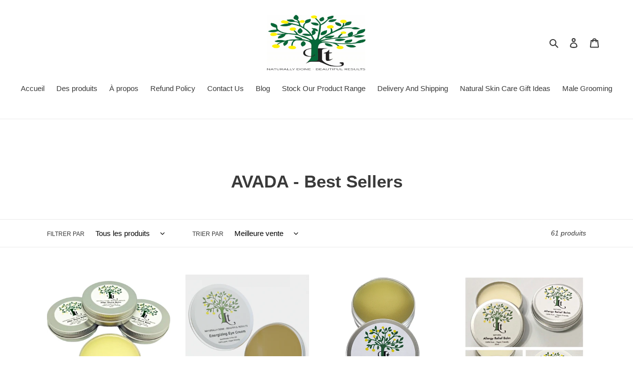

--- FILE ---
content_type: application/x-javascript
request_url: https://app.sealsubscriptions.com/shopify/public/status/shop/lemontree-natural-skin-care.myshopify.com.js?1769946689
body_size: -287
content:
var sealsubscriptions_settings_updated='1755431451';